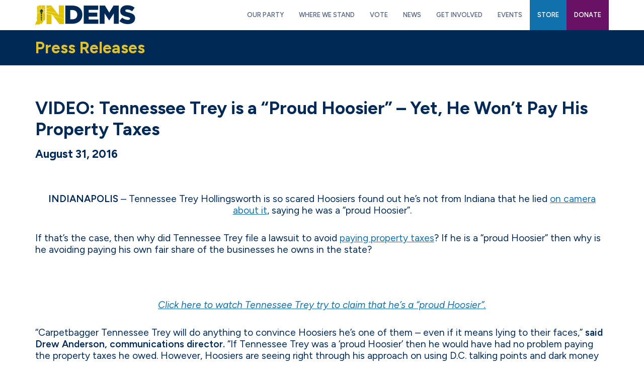

--- FILE ---
content_type: text/html; charset=UTF-8
request_url: https://indems.org/press-release/video-tennessee-trey-is-a-proud-hoosier-yet-he-wont-pay-his-property-taxes/
body_size: 11643
content:
<!DOCTYPE html>
<html lang="en">
<head >
<meta charset="UTF-8" />
<meta name="viewport" content="width=device-width, initial-scale=1" />
<meta name='robots' content='index, follow, max-image-preview:large, max-snippet:-1, max-video-preview:-1' />

	<!-- This site is optimized with the Yoast SEO plugin v26.7 - https://yoast.com/wordpress/plugins/seo/ -->
	<title>VIDEO: Tennessee Trey is a “Proud Hoosier” – Yet, He Won’t Pay His Property Taxes - Indiana Democratic Party</title>
	<link rel="canonical" href="https://indems.org/press-release/video-tennessee-trey-is-a-proud-hoosier-yet-he-wont-pay-his-property-taxes/" />
	<meta property="og:locale" content="en_US" />
	<meta property="og:type" content="article" />
	<meta property="og:title" content="VIDEO: Tennessee Trey is a “Proud Hoosier” – Yet, He Won’t Pay His Property Taxes - Indiana Democratic Party" />
	<meta property="og:description" content="INDIANAPOLIS – Tennessee Trey Hollingsworth is so scared Hoosiers found out he’s not from Indiana that he lied on camera about it, saying he was a “proud Hoosier”. If that’s the case, then why did Tennessee Trey file a lawsuit to avoid paying property taxes? If he is a “proud Hoosier” then why is he [&hellip;]" />
	<meta property="og:url" content="https://indems.org/press-release/video-tennessee-trey-is-a-proud-hoosier-yet-he-wont-pay-his-property-taxes/" />
	<meta property="og:site_name" content="Indiana Democratic Party" />
	<meta property="article:publisher" content="https://www.facebook.com/indems" />
	<meta property="og:image" content="http://action.indems.org/page/-/TNTreyWHAS.jpg" />
	<meta name="twitter:card" content="summary_large_image" />
	<meta name="twitter:site" content="@INDems" />
	<meta name="twitter:label1" content="Est. reading time" />
	<meta name="twitter:data1" content="1 minute" />
	<script type="application/ld+json" class="yoast-schema-graph">{"@context":"https://schema.org","@graph":[{"@type":"WebPage","@id":"https://indems.org/press-release/video-tennessee-trey-is-a-proud-hoosier-yet-he-wont-pay-his-property-taxes/","url":"https://indems.org/press-release/video-tennessee-trey-is-a-proud-hoosier-yet-he-wont-pay-his-property-taxes/","name":"VIDEO: Tennessee Trey is a “Proud Hoosier” – Yet, He Won’t Pay His Property Taxes - Indiana Democratic Party","isPartOf":{"@id":"https://indems.org/#website"},"primaryImageOfPage":{"@id":"https://indems.org/press-release/video-tennessee-trey-is-a-proud-hoosier-yet-he-wont-pay-his-property-taxes/#primaryimage"},"image":{"@id":"https://indems.org/press-release/video-tennessee-trey-is-a-proud-hoosier-yet-he-wont-pay-his-property-taxes/#primaryimage"},"thumbnailUrl":"http://action.indems.org/page/-/TNTreyWHAS.jpg","datePublished":"2016-08-31T16:30:02+00:00","breadcrumb":{"@id":"https://indems.org/press-release/video-tennessee-trey-is-a-proud-hoosier-yet-he-wont-pay-his-property-taxes/#breadcrumb"},"inLanguage":"en","potentialAction":[{"@type":"ReadAction","target":["https://indems.org/press-release/video-tennessee-trey-is-a-proud-hoosier-yet-he-wont-pay-his-property-taxes/"]}]},{"@type":"ImageObject","inLanguage":"en","@id":"https://indems.org/press-release/video-tennessee-trey-is-a-proud-hoosier-yet-he-wont-pay-his-property-taxes/#primaryimage","url":"http://action.indems.org/page/-/TNTreyWHAS.jpg","contentUrl":"http://action.indems.org/page/-/TNTreyWHAS.jpg"},{"@type":"BreadcrumbList","@id":"https://indems.org/press-release/video-tennessee-trey-is-a-proud-hoosier-yet-he-wont-pay-his-property-taxes/#breadcrumb","itemListElement":[{"@type":"ListItem","position":1,"name":"Home","item":"https://indems.org/"},{"@type":"ListItem","position":2,"name":"VIDEO: Tennessee Trey is a “Proud Hoosier” – Yet, He Won’t Pay His Property Taxes"}]},{"@type":"WebSite","@id":"https://indems.org/#website","url":"https://indems.org/","name":"Indiana Democratic Party","description":"Reigniting Hoosier Pride","publisher":{"@id":"https://indems.org/#organization"},"potentialAction":[{"@type":"SearchAction","target":{"@type":"EntryPoint","urlTemplate":"https://indems.org/?s={search_term_string}"},"query-input":{"@type":"PropertyValueSpecification","valueRequired":true,"valueName":"search_term_string"}}],"inLanguage":"en"},{"@type":"Organization","@id":"https://indems.org/#organization","name":"Indiana Democratic Party","url":"https://indems.org/","logo":{"@type":"ImageObject","inLanguage":"en","@id":"https://indems.org/#/schema/logo/image/","url":"https://indems.org/wp-content/uploads/2023/08/nav-logo.png","contentUrl":"https://indems.org/wp-content/uploads/2023/08/nav-logo.png","width":398,"height":120,"caption":"Indiana Democratic Party"},"image":{"@id":"https://indems.org/#/schema/logo/image/"},"sameAs":["https://www.facebook.com/indems","https://x.com/INDems"]}]}</script>
	<!-- / Yoast SEO plugin. -->


<link rel='dns-prefetch' href='//fonts.googleapis.com' />
<link rel="alternate" type="application/rss+xml" title="Indiana Democratic Party &raquo; Feed" href="https://indems.org/feed/" />
<link rel="alternate" type="application/rss+xml" title="Indiana Democratic Party &raquo; Comments Feed" href="https://indems.org/comments/feed/" />
<link rel="alternate" type="application/rss+xml" title="Indiana Democratic Party &raquo; VIDEO: Tennessee Trey is a “Proud Hoosier” – Yet, He Won’t Pay His Property Taxes Comments Feed" href="https://indems.org/press-release/video-tennessee-trey-is-a-proud-hoosier-yet-he-wont-pay-his-property-taxes/feed/" />
<link rel="alternate" title="oEmbed (JSON)" type="application/json+oembed" href="https://indems.org/wp-json/oembed/1.0/embed?url=https%3A%2F%2Findems.org%2Fpress-release%2Fvideo-tennessee-trey-is-a-proud-hoosier-yet-he-wont-pay-his-property-taxes%2F" />
<link rel="alternate" title="oEmbed (XML)" type="text/xml+oembed" href="https://indems.org/wp-json/oembed/1.0/embed?url=https%3A%2F%2Findems.org%2Fpress-release%2Fvideo-tennessee-trey-is-a-proud-hoosier-yet-he-wont-pay-his-property-taxes%2F&#038;format=xml" />
<style id='wp-img-auto-sizes-contain-inline-css'>
img:is([sizes=auto i],[sizes^="auto," i]){contain-intrinsic-size:3000px 1500px}
/*# sourceURL=wp-img-auto-sizes-contain-inline-css */
</style>
<link rel='stylesheet' id='altitude-pro-css' href='https://indems.org/wp-content/themes/altitude-pro/style.css?ver=1.5.0' media='all' />
<style id='wp-emoji-styles-inline-css'>

	img.wp-smiley, img.emoji {
		display: inline !important;
		border: none !important;
		box-shadow: none !important;
		height: 1em !important;
		width: 1em !important;
		margin: 0 0.07em !important;
		vertical-align: -0.1em !important;
		background: none !important;
		padding: 0 !important;
	}
/*# sourceURL=wp-emoji-styles-inline-css */
</style>
<style id='wp-block-library-inline-css'>
:root{--wp-block-synced-color:#7a00df;--wp-block-synced-color--rgb:122,0,223;--wp-bound-block-color:var(--wp-block-synced-color);--wp-editor-canvas-background:#ddd;--wp-admin-theme-color:#007cba;--wp-admin-theme-color--rgb:0,124,186;--wp-admin-theme-color-darker-10:#006ba1;--wp-admin-theme-color-darker-10--rgb:0,107,160.5;--wp-admin-theme-color-darker-20:#005a87;--wp-admin-theme-color-darker-20--rgb:0,90,135;--wp-admin-border-width-focus:2px}@media (min-resolution:192dpi){:root{--wp-admin-border-width-focus:1.5px}}.wp-element-button{cursor:pointer}:root .has-very-light-gray-background-color{background-color:#eee}:root .has-very-dark-gray-background-color{background-color:#313131}:root .has-very-light-gray-color{color:#eee}:root .has-very-dark-gray-color{color:#313131}:root .has-vivid-green-cyan-to-vivid-cyan-blue-gradient-background{background:linear-gradient(135deg,#00d084,#0693e3)}:root .has-purple-crush-gradient-background{background:linear-gradient(135deg,#34e2e4,#4721fb 50%,#ab1dfe)}:root .has-hazy-dawn-gradient-background{background:linear-gradient(135deg,#faaca8,#dad0ec)}:root .has-subdued-olive-gradient-background{background:linear-gradient(135deg,#fafae1,#67a671)}:root .has-atomic-cream-gradient-background{background:linear-gradient(135deg,#fdd79a,#004a59)}:root .has-nightshade-gradient-background{background:linear-gradient(135deg,#330968,#31cdcf)}:root .has-midnight-gradient-background{background:linear-gradient(135deg,#020381,#2874fc)}:root{--wp--preset--font-size--normal:16px;--wp--preset--font-size--huge:42px}.has-regular-font-size{font-size:1em}.has-larger-font-size{font-size:2.625em}.has-normal-font-size{font-size:var(--wp--preset--font-size--normal)}.has-huge-font-size{font-size:var(--wp--preset--font-size--huge)}.has-text-align-center{text-align:center}.has-text-align-left{text-align:left}.has-text-align-right{text-align:right}.has-fit-text{white-space:nowrap!important}#end-resizable-editor-section{display:none}.aligncenter{clear:both}.items-justified-left{justify-content:flex-start}.items-justified-center{justify-content:center}.items-justified-right{justify-content:flex-end}.items-justified-space-between{justify-content:space-between}.screen-reader-text{border:0;clip-path:inset(50%);height:1px;margin:-1px;overflow:hidden;padding:0;position:absolute;width:1px;word-wrap:normal!important}.screen-reader-text:focus{background-color:#ddd;clip-path:none;color:#444;display:block;font-size:1em;height:auto;left:5px;line-height:normal;padding:15px 23px 14px;text-decoration:none;top:5px;width:auto;z-index:100000}html :where(.has-border-color){border-style:solid}html :where([style*=border-top-color]){border-top-style:solid}html :where([style*=border-right-color]){border-right-style:solid}html :where([style*=border-bottom-color]){border-bottom-style:solid}html :where([style*=border-left-color]){border-left-style:solid}html :where([style*=border-width]){border-style:solid}html :where([style*=border-top-width]){border-top-style:solid}html :where([style*=border-right-width]){border-right-style:solid}html :where([style*=border-bottom-width]){border-bottom-style:solid}html :where([style*=border-left-width]){border-left-style:solid}html :where(img[class*=wp-image-]){height:auto;max-width:100%}:where(figure){margin:0 0 1em}html :where(.is-position-sticky){--wp-admin--admin-bar--position-offset:var(--wp-admin--admin-bar--height,0px)}@media screen and (max-width:600px){html :where(.is-position-sticky){--wp-admin--admin-bar--position-offset:0px}}

/*# sourceURL=wp-block-library-inline-css */
</style><style id='global-styles-inline-css'>
:root{--wp--preset--aspect-ratio--square: 1;--wp--preset--aspect-ratio--4-3: 4/3;--wp--preset--aspect-ratio--3-4: 3/4;--wp--preset--aspect-ratio--3-2: 3/2;--wp--preset--aspect-ratio--2-3: 2/3;--wp--preset--aspect-ratio--16-9: 16/9;--wp--preset--aspect-ratio--9-16: 9/16;--wp--preset--color--black: #000000;--wp--preset--color--cyan-bluish-gray: #abb8c3;--wp--preset--color--white: #ffffff;--wp--preset--color--pale-pink: #f78da7;--wp--preset--color--vivid-red: #cf2e2e;--wp--preset--color--luminous-vivid-orange: #ff6900;--wp--preset--color--luminous-vivid-amber: #fcb900;--wp--preset--color--light-green-cyan: #7bdcb5;--wp--preset--color--vivid-green-cyan: #00d084;--wp--preset--color--pale-cyan-blue: #8ed1fc;--wp--preset--color--vivid-cyan-blue: #0693e3;--wp--preset--color--vivid-purple: #9b51e0;--wp--preset--color--navy: #002a55;--wp--preset--color--goldenrod: #dfc22a;--wp--preset--color--purple: #691165;--wp--preset--color--lightblue: #1071ad;--wp--preset--color--grey: #b2b0b1;--wp--preset--color--lightgrey: #eaeaea;--wp--preset--gradient--vivid-cyan-blue-to-vivid-purple: linear-gradient(135deg,rgb(6,147,227) 0%,rgb(155,81,224) 100%);--wp--preset--gradient--light-green-cyan-to-vivid-green-cyan: linear-gradient(135deg,rgb(122,220,180) 0%,rgb(0,208,130) 100%);--wp--preset--gradient--luminous-vivid-amber-to-luminous-vivid-orange: linear-gradient(135deg,rgb(252,185,0) 0%,rgb(255,105,0) 100%);--wp--preset--gradient--luminous-vivid-orange-to-vivid-red: linear-gradient(135deg,rgb(255,105,0) 0%,rgb(207,46,46) 100%);--wp--preset--gradient--very-light-gray-to-cyan-bluish-gray: linear-gradient(135deg,rgb(238,238,238) 0%,rgb(169,184,195) 100%);--wp--preset--gradient--cool-to-warm-spectrum: linear-gradient(135deg,rgb(74,234,220) 0%,rgb(151,120,209) 20%,rgb(207,42,186) 40%,rgb(238,44,130) 60%,rgb(251,105,98) 80%,rgb(254,248,76) 100%);--wp--preset--gradient--blush-light-purple: linear-gradient(135deg,rgb(255,206,236) 0%,rgb(152,150,240) 100%);--wp--preset--gradient--blush-bordeaux: linear-gradient(135deg,rgb(254,205,165) 0%,rgb(254,45,45) 50%,rgb(107,0,62) 100%);--wp--preset--gradient--luminous-dusk: linear-gradient(135deg,rgb(255,203,112) 0%,rgb(199,81,192) 50%,rgb(65,88,208) 100%);--wp--preset--gradient--pale-ocean: linear-gradient(135deg,rgb(255,245,203) 0%,rgb(182,227,212) 50%,rgb(51,167,181) 100%);--wp--preset--gradient--electric-grass: linear-gradient(135deg,rgb(202,248,128) 0%,rgb(113,206,126) 100%);--wp--preset--gradient--midnight: linear-gradient(135deg,rgb(2,3,129) 0%,rgb(40,116,252) 100%);--wp--preset--font-size--small: 16px;--wp--preset--font-size--medium: 20px;--wp--preset--font-size--large: 24px;--wp--preset--font-size--x-large: 42px;--wp--preset--font-size--normal: 20px;--wp--preset--font-size--larger: 28px;--wp--preset--spacing--20: 0.44rem;--wp--preset--spacing--30: 0.67rem;--wp--preset--spacing--40: 1rem;--wp--preset--spacing--50: 1.5rem;--wp--preset--spacing--60: 2.25rem;--wp--preset--spacing--70: 3.38rem;--wp--preset--spacing--80: 5.06rem;--wp--preset--shadow--natural: 6px 6px 9px rgba(0, 0, 0, 0.2);--wp--preset--shadow--deep: 12px 12px 50px rgba(0, 0, 0, 0.4);--wp--preset--shadow--sharp: 6px 6px 0px rgba(0, 0, 0, 0.2);--wp--preset--shadow--outlined: 6px 6px 0px -3px rgb(255, 255, 255), 6px 6px rgb(0, 0, 0);--wp--preset--shadow--crisp: 6px 6px 0px rgb(0, 0, 0);}:where(.is-layout-flex){gap: 0.5em;}:where(.is-layout-grid){gap: 0.5em;}body .is-layout-flex{display: flex;}.is-layout-flex{flex-wrap: wrap;align-items: center;}.is-layout-flex > :is(*, div){margin: 0;}body .is-layout-grid{display: grid;}.is-layout-grid > :is(*, div){margin: 0;}:where(.wp-block-columns.is-layout-flex){gap: 2em;}:where(.wp-block-columns.is-layout-grid){gap: 2em;}:where(.wp-block-post-template.is-layout-flex){gap: 1.25em;}:where(.wp-block-post-template.is-layout-grid){gap: 1.25em;}.has-black-color{color: var(--wp--preset--color--black) !important;}.has-cyan-bluish-gray-color{color: var(--wp--preset--color--cyan-bluish-gray) !important;}.has-white-color{color: var(--wp--preset--color--white) !important;}.has-pale-pink-color{color: var(--wp--preset--color--pale-pink) !important;}.has-vivid-red-color{color: var(--wp--preset--color--vivid-red) !important;}.has-luminous-vivid-orange-color{color: var(--wp--preset--color--luminous-vivid-orange) !important;}.has-luminous-vivid-amber-color{color: var(--wp--preset--color--luminous-vivid-amber) !important;}.has-light-green-cyan-color{color: var(--wp--preset--color--light-green-cyan) !important;}.has-vivid-green-cyan-color{color: var(--wp--preset--color--vivid-green-cyan) !important;}.has-pale-cyan-blue-color{color: var(--wp--preset--color--pale-cyan-blue) !important;}.has-vivid-cyan-blue-color{color: var(--wp--preset--color--vivid-cyan-blue) !important;}.has-vivid-purple-color{color: var(--wp--preset--color--vivid-purple) !important;}.has-black-background-color{background-color: var(--wp--preset--color--black) !important;}.has-cyan-bluish-gray-background-color{background-color: var(--wp--preset--color--cyan-bluish-gray) !important;}.has-white-background-color{background-color: var(--wp--preset--color--white) !important;}.has-pale-pink-background-color{background-color: var(--wp--preset--color--pale-pink) !important;}.has-vivid-red-background-color{background-color: var(--wp--preset--color--vivid-red) !important;}.has-luminous-vivid-orange-background-color{background-color: var(--wp--preset--color--luminous-vivid-orange) !important;}.has-luminous-vivid-amber-background-color{background-color: var(--wp--preset--color--luminous-vivid-amber) !important;}.has-light-green-cyan-background-color{background-color: var(--wp--preset--color--light-green-cyan) !important;}.has-vivid-green-cyan-background-color{background-color: var(--wp--preset--color--vivid-green-cyan) !important;}.has-pale-cyan-blue-background-color{background-color: var(--wp--preset--color--pale-cyan-blue) !important;}.has-vivid-cyan-blue-background-color{background-color: var(--wp--preset--color--vivid-cyan-blue) !important;}.has-vivid-purple-background-color{background-color: var(--wp--preset--color--vivid-purple) !important;}.has-black-border-color{border-color: var(--wp--preset--color--black) !important;}.has-cyan-bluish-gray-border-color{border-color: var(--wp--preset--color--cyan-bluish-gray) !important;}.has-white-border-color{border-color: var(--wp--preset--color--white) !important;}.has-pale-pink-border-color{border-color: var(--wp--preset--color--pale-pink) !important;}.has-vivid-red-border-color{border-color: var(--wp--preset--color--vivid-red) !important;}.has-luminous-vivid-orange-border-color{border-color: var(--wp--preset--color--luminous-vivid-orange) !important;}.has-luminous-vivid-amber-border-color{border-color: var(--wp--preset--color--luminous-vivid-amber) !important;}.has-light-green-cyan-border-color{border-color: var(--wp--preset--color--light-green-cyan) !important;}.has-vivid-green-cyan-border-color{border-color: var(--wp--preset--color--vivid-green-cyan) !important;}.has-pale-cyan-blue-border-color{border-color: var(--wp--preset--color--pale-cyan-blue) !important;}.has-vivid-cyan-blue-border-color{border-color: var(--wp--preset--color--vivid-cyan-blue) !important;}.has-vivid-purple-border-color{border-color: var(--wp--preset--color--vivid-purple) !important;}.has-vivid-cyan-blue-to-vivid-purple-gradient-background{background: var(--wp--preset--gradient--vivid-cyan-blue-to-vivid-purple) !important;}.has-light-green-cyan-to-vivid-green-cyan-gradient-background{background: var(--wp--preset--gradient--light-green-cyan-to-vivid-green-cyan) !important;}.has-luminous-vivid-amber-to-luminous-vivid-orange-gradient-background{background: var(--wp--preset--gradient--luminous-vivid-amber-to-luminous-vivid-orange) !important;}.has-luminous-vivid-orange-to-vivid-red-gradient-background{background: var(--wp--preset--gradient--luminous-vivid-orange-to-vivid-red) !important;}.has-very-light-gray-to-cyan-bluish-gray-gradient-background{background: var(--wp--preset--gradient--very-light-gray-to-cyan-bluish-gray) !important;}.has-cool-to-warm-spectrum-gradient-background{background: var(--wp--preset--gradient--cool-to-warm-spectrum) !important;}.has-blush-light-purple-gradient-background{background: var(--wp--preset--gradient--blush-light-purple) !important;}.has-blush-bordeaux-gradient-background{background: var(--wp--preset--gradient--blush-bordeaux) !important;}.has-luminous-dusk-gradient-background{background: var(--wp--preset--gradient--luminous-dusk) !important;}.has-pale-ocean-gradient-background{background: var(--wp--preset--gradient--pale-ocean) !important;}.has-electric-grass-gradient-background{background: var(--wp--preset--gradient--electric-grass) !important;}.has-midnight-gradient-background{background: var(--wp--preset--gradient--midnight) !important;}.has-small-font-size{font-size: var(--wp--preset--font-size--small) !important;}.has-medium-font-size{font-size: var(--wp--preset--font-size--medium) !important;}.has-large-font-size{font-size: var(--wp--preset--font-size--large) !important;}.has-x-large-font-size{font-size: var(--wp--preset--font-size--x-large) !important;}
/*# sourceURL=global-styles-inline-css */
</style>

<style id='classic-theme-styles-inline-css'>
/*! This file is auto-generated */
.wp-block-button__link{color:#fff;background-color:#32373c;border-radius:9999px;box-shadow:none;text-decoration:none;padding:calc(.667em + 2px) calc(1.333em + 2px);font-size:1.125em}.wp-block-file__button{background:#32373c;color:#fff;text-decoration:none}
/*# sourceURL=/wp-includes/css/classic-themes.min.css */
</style>
<link rel='stylesheet' id='dashicons-css' href='https://indems.org/wp-includes/css/dashicons.min.css?ver=6.9' media='all' />
<style id="altitude-pro-fonts-css" media="all">/* devanagari */
@font-face {
  font-family: 'Ek Mukta';
  font-style: normal;
  font-weight: 200;
  font-display: swap;
  src: url(/fonts.gstatic.com/s/ekmukta/v25/mem6YaCmzCuv3KJUDI7dU60Ydc1GAK6bt6o.woff2) format('woff2');
  unicode-range: U+0900-097F, U+1CD0-1CF9, U+200C-200D, U+20A8, U+20B9, U+20F0, U+25CC, U+A830-A839, U+A8E0-A8FF, U+11B00-11B09;
}
/* latin-ext */
@font-face {
  font-family: 'Ek Mukta';
  font-style: normal;
  font-weight: 200;
  font-display: swap;
  src: url(/fonts.gstatic.com/s/ekmukta/v25/mem6YaCmzCuv3KJUDI7dU60Xdc1GAK6bt6o.woff2) format('woff2');
  unicode-range: U+0100-02BA, U+02BD-02C5, U+02C7-02CC, U+02CE-02D7, U+02DD-02FF, U+0304, U+0308, U+0329, U+1D00-1DBF, U+1E00-1E9F, U+1EF2-1EFF, U+2020, U+20A0-20AB, U+20AD-20C0, U+2113, U+2C60-2C7F, U+A720-A7FF;
}
/* latin */
@font-face {
  font-family: 'Ek Mukta';
  font-style: normal;
  font-weight: 200;
  font-display: swap;
  src: url(/fonts.gstatic.com/s/ekmukta/v25/mem6YaCmzCuv3KJUDI7dU60Zdc1GAK6b.woff2) format('woff2');
  unicode-range: U+0000-00FF, U+0131, U+0152-0153, U+02BB-02BC, U+02C6, U+02DA, U+02DC, U+0304, U+0308, U+0329, U+2000-206F, U+20AC, U+2122, U+2191, U+2193, U+2212, U+2215, U+FEFF, U+FFFD;
}
/* devanagari */
@font-face {
  font-family: 'Ek Mukta';
  font-style: normal;
  font-weight: 800;
  font-display: swap;
  src: url(/fonts.gstatic.com/s/ekmukta/v25/mem6YaCmzCuv3KJUDI61VK0Ydc1GAK6bt6o.woff2) format('woff2');
  unicode-range: U+0900-097F, U+1CD0-1CF9, U+200C-200D, U+20A8, U+20B9, U+20F0, U+25CC, U+A830-A839, U+A8E0-A8FF, U+11B00-11B09;
}
/* latin-ext */
@font-face {
  font-family: 'Ek Mukta';
  font-style: normal;
  font-weight: 800;
  font-display: swap;
  src: url(/fonts.gstatic.com/s/ekmukta/v25/mem6YaCmzCuv3KJUDI61VK0Xdc1GAK6bt6o.woff2) format('woff2');
  unicode-range: U+0100-02BA, U+02BD-02C5, U+02C7-02CC, U+02CE-02D7, U+02DD-02FF, U+0304, U+0308, U+0329, U+1D00-1DBF, U+1E00-1E9F, U+1EF2-1EFF, U+2020, U+20A0-20AB, U+20AD-20C0, U+2113, U+2C60-2C7F, U+A720-A7FF;
}
/* latin */
@font-face {
  font-family: 'Ek Mukta';
  font-style: normal;
  font-weight: 800;
  font-display: swap;
  src: url(/fonts.gstatic.com/s/ekmukta/v25/mem6YaCmzCuv3KJUDI61VK0Zdc1GAK6b.woff2) format('woff2');
  unicode-range: U+0000-00FF, U+0131, U+0152-0153, U+02BB-02BC, U+02C6, U+02DA, U+02DC, U+0304, U+0308, U+0329, U+2000-206F, U+20AC, U+2122, U+2191, U+2193, U+2212, U+2215, U+FEFF, U+FFFD;
}
</style>
<link rel='stylesheet' id='altitude-pro-gutenberg-css' href='https://indems.org/wp-content/themes/altitude-pro/lib/gutenberg/front-end.css?ver=1.5.0' media='all' />
<style id='altitude-pro-gutenberg-inline-css'>
.gb-block-post-grid .gb-post-grid-items h2 a:hover {
	color: #079bc4;
}

.site-container .wp-block-button__link,
.site-container .wp-block-pullquote.is-style-solid-color {
	background-color: #079bc4;
}

.wp-block-button__link:not(.has-background),
.wp-block-button__link:not(.has-background):focus,
.wp-block-button__link:not(.has-background):hover,
.wp-block-pullquote.is-style-solid-color:not(.has-background) {
	color: #ffffff;
}

.has-theme-primary-background-color,
.has-theme-primary-background-color.wp-block-button__link:focus,
.has-theme-primary-background-color.wp-block-button__link:hover,
.has-theme-primary-background-color.wp-block-button__link:visited,
.has-theme-primary-background-color.wp-block-pullquote.is-style-solid-color {
	color: #ffffff;
}

.has-theme-secondary-background-color,
.has-theme-secondary-background-color.wp-block-button__link:focus,
.has-theme-secondary-background-color.wp-block-button__link:hover,
.has-theme-secondary-background-color.wp-block-button__link:visited,
.has-theme-secondary-background-color.wp-block-pullquote.is-style-solid-color {
	color: #ffffff;
}

.site-container .is-style-outline.wp-block-button__link,
.site-container .is-style-outline .wp-block-button__link {
	background-color: transparent;
	color: #079bc4;
}		.has-small-font-size {
			font-size: 16px !important;
		}		.has-normal-font-size {
			font-size: 20px !important;
		}		.has-large-font-size {
			font-size: 24px !important;
		}		.has-larger-font-size {
			font-size: 28px !important;
		}		.site-container .has-navy-color,
		.site-container .wp-block-button__link.has-navy-color,
		.site-container .is-style-outline .wp-block-button__link.has-navy-color {
			color: #002a55;
		}

		.site-container .has-navy-background-color,
		.site-container .wp-block-button__link.has-navy-background-color,
		.site-container .is-style-outline .wp-block-button__link.has-navy-background-color,
		.site-container .wp-block-pullquote.is-style-solid-color.has-navy-background-color {
			background-color: #002a55;
		}		.site-container .has-goldenrod-color,
		.site-container .wp-block-button__link.has-goldenrod-color,
		.site-container .is-style-outline .wp-block-button__link.has-goldenrod-color {
			color: #dfc22a;
		}

		.site-container .has-goldenrod-background-color,
		.site-container .wp-block-button__link.has-goldenrod-background-color,
		.site-container .is-style-outline .wp-block-button__link.has-goldenrod-background-color,
		.site-container .wp-block-pullquote.is-style-solid-color.has-goldenrod-background-color {
			background-color: #dfc22a;
		}		.site-container .has-purple-color,
		.site-container .wp-block-button__link.has-purple-color,
		.site-container .is-style-outline .wp-block-button__link.has-purple-color {
			color: #691165;
		}

		.site-container .has-purple-background-color,
		.site-container .wp-block-button__link.has-purple-background-color,
		.site-container .is-style-outline .wp-block-button__link.has-purple-background-color,
		.site-container .wp-block-pullquote.is-style-solid-color.has-purple-background-color {
			background-color: #691165;
		}		.site-container .has-lightblue-color,
		.site-container .wp-block-button__link.has-lightblue-color,
		.site-container .is-style-outline .wp-block-button__link.has-lightblue-color {
			color: #1071ad;
		}

		.site-container .has-lightblue-background-color,
		.site-container .wp-block-button__link.has-lightblue-background-color,
		.site-container .is-style-outline .wp-block-button__link.has-lightblue-background-color,
		.site-container .wp-block-pullquote.is-style-solid-color.has-lightblue-background-color {
			background-color: #1071ad;
		}		.site-container .has-grey-color,
		.site-container .wp-block-button__link.has-grey-color,
		.site-container .is-style-outline .wp-block-button__link.has-grey-color {
			color: #b2b0b1;
		}

		.site-container .has-grey-background-color,
		.site-container .wp-block-button__link.has-grey-background-color,
		.site-container .is-style-outline .wp-block-button__link.has-grey-background-color,
		.site-container .wp-block-pullquote.is-style-solid-color.has-grey-background-color {
			background-color: #b2b0b1;
		}		.site-container .has-lightgrey-color,
		.site-container .wp-block-button__link.has-lightgrey-color,
		.site-container .is-style-outline .wp-block-button__link.has-lightgrey-color {
			color: #eaeaea;
		}

		.site-container .has-lightgrey-background-color,
		.site-container .wp-block-button__link.has-lightgrey-background-color,
		.site-container .is-style-outline .wp-block-button__link.has-lightgrey-background-color,
		.site-container .wp-block-pullquote.is-style-solid-color.has-lightgrey-background-color {
			background-color: #eaeaea;
		}		.site-container .has-white-color,
		.site-container .wp-block-button__link.has-white-color,
		.site-container .is-style-outline .wp-block-button__link.has-white-color {
			color: #ffffff;
		}

		.site-container .has-white-background-color,
		.site-container .wp-block-button__link.has-white-background-color,
		.site-container .is-style-outline .wp-block-button__link.has-white-background-color,
		.site-container .wp-block-pullquote.is-style-solid-color.has-white-background-color {
			background-color: #ffffff;
		}
/*# sourceURL=altitude-pro-gutenberg-inline-css */
</style>
<script src="https://indems.org/wp-includes/js/jquery/jquery.min.js?ver=3.7.1" id="jquery-core-js"></script>
<script src="https://indems.org/wp-includes/js/jquery/jquery-migrate.min.js?ver=3.4.1" id="jquery-migrate-js"></script>
<link rel="https://api.w.org/" href="https://indems.org/wp-json/" /><link rel="alternate" title="JSON" type="application/json" href="https://indems.org/wp-json/wp/v2/press-release/2004" /><link rel="EditURI" type="application/rsd+xml" title="RSD" href="https://indems.org/xmlrpc.php?rsd" />
<meta name="generator" content="WordPress 6.9" />
<link rel='shortlink' href='https://indems.org/?p=2004' />
<link rel="icon" href="/wp-content/uploads/2023/09/favicon.png" />
<link rel="pingback" href="https://indems.org/xmlrpc.php" />
<link rel="preconnect" href="https://fonts.googleapis.com">
<link rel="preconnect" href="https://fonts.gstatic.com" crossorigin>
<style id="" media="all">/* latin-ext */
@font-face {
  font-family: 'Figtree';
  font-style: italic;
  font-weight: 300;
  font-display: swap;
  src: url(/fonts.gstatic.com/s/figtree/v9/_Xmu-HUzqDCFdgfMm4GNAa5o7Cqcs8-2.woff2) format('woff2');
  unicode-range: U+0100-02BA, U+02BD-02C5, U+02C7-02CC, U+02CE-02D7, U+02DD-02FF, U+0304, U+0308, U+0329, U+1D00-1DBF, U+1E00-1E9F, U+1EF2-1EFF, U+2020, U+20A0-20AB, U+20AD-20C0, U+2113, U+2C60-2C7F, U+A720-A7FF;
}
/* latin */
@font-face {
  font-family: 'Figtree';
  font-style: italic;
  font-weight: 300;
  font-display: swap;
  src: url(/fonts.gstatic.com/s/figtree/v9/_Xmu-HUzqDCFdgfMm4GND65o7Cqcsw.woff2) format('woff2');
  unicode-range: U+0000-00FF, U+0131, U+0152-0153, U+02BB-02BC, U+02C6, U+02DA, U+02DC, U+0304, U+0308, U+0329, U+2000-206F, U+20AC, U+2122, U+2191, U+2193, U+2212, U+2215, U+FEFF, U+FFFD;
}
/* latin-ext */
@font-face {
  font-family: 'Figtree';
  font-style: italic;
  font-weight: 400;
  font-display: swap;
  src: url(/fonts.gstatic.com/s/figtree/v9/_Xmu-HUzqDCFdgfMm4GNAa5o7Cqcs8-2.woff2) format('woff2');
  unicode-range: U+0100-02BA, U+02BD-02C5, U+02C7-02CC, U+02CE-02D7, U+02DD-02FF, U+0304, U+0308, U+0329, U+1D00-1DBF, U+1E00-1E9F, U+1EF2-1EFF, U+2020, U+20A0-20AB, U+20AD-20C0, U+2113, U+2C60-2C7F, U+A720-A7FF;
}
/* latin */
@font-face {
  font-family: 'Figtree';
  font-style: italic;
  font-weight: 400;
  font-display: swap;
  src: url(/fonts.gstatic.com/s/figtree/v9/_Xmu-HUzqDCFdgfMm4GND65o7Cqcsw.woff2) format('woff2');
  unicode-range: U+0000-00FF, U+0131, U+0152-0153, U+02BB-02BC, U+02C6, U+02DA, U+02DC, U+0304, U+0308, U+0329, U+2000-206F, U+20AC, U+2122, U+2191, U+2193, U+2212, U+2215, U+FEFF, U+FFFD;
}
/* latin-ext */
@font-face {
  font-family: 'Figtree';
  font-style: italic;
  font-weight: 500;
  font-display: swap;
  src: url(/fonts.gstatic.com/s/figtree/v9/_Xmu-HUzqDCFdgfMm4GNAa5o7Cqcs8-2.woff2) format('woff2');
  unicode-range: U+0100-02BA, U+02BD-02C5, U+02C7-02CC, U+02CE-02D7, U+02DD-02FF, U+0304, U+0308, U+0329, U+1D00-1DBF, U+1E00-1E9F, U+1EF2-1EFF, U+2020, U+20A0-20AB, U+20AD-20C0, U+2113, U+2C60-2C7F, U+A720-A7FF;
}
/* latin */
@font-face {
  font-family: 'Figtree';
  font-style: italic;
  font-weight: 500;
  font-display: swap;
  src: url(/fonts.gstatic.com/s/figtree/v9/_Xmu-HUzqDCFdgfMm4GND65o7Cqcsw.woff2) format('woff2');
  unicode-range: U+0000-00FF, U+0131, U+0152-0153, U+02BB-02BC, U+02C6, U+02DA, U+02DC, U+0304, U+0308, U+0329, U+2000-206F, U+20AC, U+2122, U+2191, U+2193, U+2212, U+2215, U+FEFF, U+FFFD;
}
/* latin-ext */
@font-face {
  font-family: 'Figtree';
  font-style: italic;
  font-weight: 600;
  font-display: swap;
  src: url(/fonts.gstatic.com/s/figtree/v9/_Xmu-HUzqDCFdgfMm4GNAa5o7Cqcs8-2.woff2) format('woff2');
  unicode-range: U+0100-02BA, U+02BD-02C5, U+02C7-02CC, U+02CE-02D7, U+02DD-02FF, U+0304, U+0308, U+0329, U+1D00-1DBF, U+1E00-1E9F, U+1EF2-1EFF, U+2020, U+20A0-20AB, U+20AD-20C0, U+2113, U+2C60-2C7F, U+A720-A7FF;
}
/* latin */
@font-face {
  font-family: 'Figtree';
  font-style: italic;
  font-weight: 600;
  font-display: swap;
  src: url(/fonts.gstatic.com/s/figtree/v9/_Xmu-HUzqDCFdgfMm4GND65o7Cqcsw.woff2) format('woff2');
  unicode-range: U+0000-00FF, U+0131, U+0152-0153, U+02BB-02BC, U+02C6, U+02DA, U+02DC, U+0304, U+0308, U+0329, U+2000-206F, U+20AC, U+2122, U+2191, U+2193, U+2212, U+2215, U+FEFF, U+FFFD;
}
/* latin-ext */
@font-face {
  font-family: 'Figtree';
  font-style: italic;
  font-weight: 700;
  font-display: swap;
  src: url(/fonts.gstatic.com/s/figtree/v9/_Xmu-HUzqDCFdgfMm4GNAa5o7Cqcs8-2.woff2) format('woff2');
  unicode-range: U+0100-02BA, U+02BD-02C5, U+02C7-02CC, U+02CE-02D7, U+02DD-02FF, U+0304, U+0308, U+0329, U+1D00-1DBF, U+1E00-1E9F, U+1EF2-1EFF, U+2020, U+20A0-20AB, U+20AD-20C0, U+2113, U+2C60-2C7F, U+A720-A7FF;
}
/* latin */
@font-face {
  font-family: 'Figtree';
  font-style: italic;
  font-weight: 700;
  font-display: swap;
  src: url(/fonts.gstatic.com/s/figtree/v9/_Xmu-HUzqDCFdgfMm4GND65o7Cqcsw.woff2) format('woff2');
  unicode-range: U+0000-00FF, U+0131, U+0152-0153, U+02BB-02BC, U+02C6, U+02DA, U+02DC, U+0304, U+0308, U+0329, U+2000-206F, U+20AC, U+2122, U+2191, U+2193, U+2212, U+2215, U+FEFF, U+FFFD;
}
/* latin-ext */
@font-face {
  font-family: 'Figtree';
  font-style: italic;
  font-weight: 800;
  font-display: swap;
  src: url(/fonts.gstatic.com/s/figtree/v9/_Xmu-HUzqDCFdgfMm4GNAa5o7Cqcs8-2.woff2) format('woff2');
  unicode-range: U+0100-02BA, U+02BD-02C5, U+02C7-02CC, U+02CE-02D7, U+02DD-02FF, U+0304, U+0308, U+0329, U+1D00-1DBF, U+1E00-1E9F, U+1EF2-1EFF, U+2020, U+20A0-20AB, U+20AD-20C0, U+2113, U+2C60-2C7F, U+A720-A7FF;
}
/* latin */
@font-face {
  font-family: 'Figtree';
  font-style: italic;
  font-weight: 800;
  font-display: swap;
  src: url(/fonts.gstatic.com/s/figtree/v9/_Xmu-HUzqDCFdgfMm4GND65o7Cqcsw.woff2) format('woff2');
  unicode-range: U+0000-00FF, U+0131, U+0152-0153, U+02BB-02BC, U+02C6, U+02DA, U+02DC, U+0304, U+0308, U+0329, U+2000-206F, U+20AC, U+2122, U+2191, U+2193, U+2212, U+2215, U+FEFF, U+FFFD;
}
/* latin-ext */
@font-face {
  font-family: 'Figtree';
  font-style: normal;
  font-weight: 300;
  font-display: swap;
  src: url(/fonts.gstatic.com/s/figtree/v9/_Xms-HUzqDCFdgfMm4q9DaRvziissg.woff2) format('woff2');
  unicode-range: U+0100-02BA, U+02BD-02C5, U+02C7-02CC, U+02CE-02D7, U+02DD-02FF, U+0304, U+0308, U+0329, U+1D00-1DBF, U+1E00-1E9F, U+1EF2-1EFF, U+2020, U+20A0-20AB, U+20AD-20C0, U+2113, U+2C60-2C7F, U+A720-A7FF;
}
/* latin */
@font-face {
  font-family: 'Figtree';
  font-style: normal;
  font-weight: 300;
  font-display: swap;
  src: url(/fonts.gstatic.com/s/figtree/v9/_Xms-HUzqDCFdgfMm4S9DaRvzig.woff2) format('woff2');
  unicode-range: U+0000-00FF, U+0131, U+0152-0153, U+02BB-02BC, U+02C6, U+02DA, U+02DC, U+0304, U+0308, U+0329, U+2000-206F, U+20AC, U+2122, U+2191, U+2193, U+2212, U+2215, U+FEFF, U+FFFD;
}
/* latin-ext */
@font-face {
  font-family: 'Figtree';
  font-style: normal;
  font-weight: 400;
  font-display: swap;
  src: url(/fonts.gstatic.com/s/figtree/v9/_Xms-HUzqDCFdgfMm4q9DaRvziissg.woff2) format('woff2');
  unicode-range: U+0100-02BA, U+02BD-02C5, U+02C7-02CC, U+02CE-02D7, U+02DD-02FF, U+0304, U+0308, U+0329, U+1D00-1DBF, U+1E00-1E9F, U+1EF2-1EFF, U+2020, U+20A0-20AB, U+20AD-20C0, U+2113, U+2C60-2C7F, U+A720-A7FF;
}
/* latin */
@font-face {
  font-family: 'Figtree';
  font-style: normal;
  font-weight: 400;
  font-display: swap;
  src: url(/fonts.gstatic.com/s/figtree/v9/_Xms-HUzqDCFdgfMm4S9DaRvzig.woff2) format('woff2');
  unicode-range: U+0000-00FF, U+0131, U+0152-0153, U+02BB-02BC, U+02C6, U+02DA, U+02DC, U+0304, U+0308, U+0329, U+2000-206F, U+20AC, U+2122, U+2191, U+2193, U+2212, U+2215, U+FEFF, U+FFFD;
}
/* latin-ext */
@font-face {
  font-family: 'Figtree';
  font-style: normal;
  font-weight: 500;
  font-display: swap;
  src: url(/fonts.gstatic.com/s/figtree/v9/_Xms-HUzqDCFdgfMm4q9DaRvziissg.woff2) format('woff2');
  unicode-range: U+0100-02BA, U+02BD-02C5, U+02C7-02CC, U+02CE-02D7, U+02DD-02FF, U+0304, U+0308, U+0329, U+1D00-1DBF, U+1E00-1E9F, U+1EF2-1EFF, U+2020, U+20A0-20AB, U+20AD-20C0, U+2113, U+2C60-2C7F, U+A720-A7FF;
}
/* latin */
@font-face {
  font-family: 'Figtree';
  font-style: normal;
  font-weight: 500;
  font-display: swap;
  src: url(/fonts.gstatic.com/s/figtree/v9/_Xms-HUzqDCFdgfMm4S9DaRvzig.woff2) format('woff2');
  unicode-range: U+0000-00FF, U+0131, U+0152-0153, U+02BB-02BC, U+02C6, U+02DA, U+02DC, U+0304, U+0308, U+0329, U+2000-206F, U+20AC, U+2122, U+2191, U+2193, U+2212, U+2215, U+FEFF, U+FFFD;
}
/* latin-ext */
@font-face {
  font-family: 'Figtree';
  font-style: normal;
  font-weight: 600;
  font-display: swap;
  src: url(/fonts.gstatic.com/s/figtree/v9/_Xms-HUzqDCFdgfMm4q9DaRvziissg.woff2) format('woff2');
  unicode-range: U+0100-02BA, U+02BD-02C5, U+02C7-02CC, U+02CE-02D7, U+02DD-02FF, U+0304, U+0308, U+0329, U+1D00-1DBF, U+1E00-1E9F, U+1EF2-1EFF, U+2020, U+20A0-20AB, U+20AD-20C0, U+2113, U+2C60-2C7F, U+A720-A7FF;
}
/* latin */
@font-face {
  font-family: 'Figtree';
  font-style: normal;
  font-weight: 600;
  font-display: swap;
  src: url(/fonts.gstatic.com/s/figtree/v9/_Xms-HUzqDCFdgfMm4S9DaRvzig.woff2) format('woff2');
  unicode-range: U+0000-00FF, U+0131, U+0152-0153, U+02BB-02BC, U+02C6, U+02DA, U+02DC, U+0304, U+0308, U+0329, U+2000-206F, U+20AC, U+2122, U+2191, U+2193, U+2212, U+2215, U+FEFF, U+FFFD;
}
/* latin-ext */
@font-face {
  font-family: 'Figtree';
  font-style: normal;
  font-weight: 700;
  font-display: swap;
  src: url(/fonts.gstatic.com/s/figtree/v9/_Xms-HUzqDCFdgfMm4q9DaRvziissg.woff2) format('woff2');
  unicode-range: U+0100-02BA, U+02BD-02C5, U+02C7-02CC, U+02CE-02D7, U+02DD-02FF, U+0304, U+0308, U+0329, U+1D00-1DBF, U+1E00-1E9F, U+1EF2-1EFF, U+2020, U+20A0-20AB, U+20AD-20C0, U+2113, U+2C60-2C7F, U+A720-A7FF;
}
/* latin */
@font-face {
  font-family: 'Figtree';
  font-style: normal;
  font-weight: 700;
  font-display: swap;
  src: url(/fonts.gstatic.com/s/figtree/v9/_Xms-HUzqDCFdgfMm4S9DaRvzig.woff2) format('woff2');
  unicode-range: U+0000-00FF, U+0131, U+0152-0153, U+02BB-02BC, U+02C6, U+02DA, U+02DC, U+0304, U+0308, U+0329, U+2000-206F, U+20AC, U+2122, U+2191, U+2193, U+2212, U+2215, U+FEFF, U+FFFD;
}
/* latin-ext */
@font-face {
  font-family: 'Figtree';
  font-style: normal;
  font-weight: 800;
  font-display: swap;
  src: url(/fonts.gstatic.com/s/figtree/v9/_Xms-HUzqDCFdgfMm4q9DaRvziissg.woff2) format('woff2');
  unicode-range: U+0100-02BA, U+02BD-02C5, U+02C7-02CC, U+02CE-02D7, U+02DD-02FF, U+0304, U+0308, U+0329, U+1D00-1DBF, U+1E00-1E9F, U+1EF2-1EFF, U+2020, U+20A0-20AB, U+20AD-20C0, U+2113, U+2C60-2C7F, U+A720-A7FF;
}
/* latin */
@font-face {
  font-family: 'Figtree';
  font-style: normal;
  font-weight: 800;
  font-display: swap;
  src: url(/fonts.gstatic.com/s/figtree/v9/_Xms-HUzqDCFdgfMm4S9DaRvzig.woff2) format('woff2');
  unicode-range: U+0000-00FF, U+0131, U+0152-0153, U+02BB-02BC, U+02C6, U+02DA, U+02DC, U+0304, U+0308, U+0329, U+2000-206F, U+20AC, U+2122, U+2191, U+2193, U+2212, U+2215, U+FEFF, U+FFFD;
}
</style><style type="text/css">.site-title a { background: url(https://indems.org/wp-content/uploads/2023/08/nav-logo.png) no-repeat !important; }</style>
</head>
<body class="wp-singular press-release-template-default single single-press-release postid-2004 wp-embed-responsive wp-theme-genesis wp-child-theme-altitude-pro custom-header header-image full-width-content genesis-breadcrumbs-hidden genesis-footer-widgets-hidden"><div class="site-container"><ul class="genesis-skip-link"><li><a href="#genesis-content" class="screen-reader-shortcut"> Skip to main content</a></li></ul><header class="site-header"><div class="wrap"><div class="title-area"><p class="site-title"><a href="https://indems.org/">Indiana Democratic Party</a></p><p class="site-description">Reigniting Hoosier Pride</p></div><div class="widget-area header-widget-area"><a class="button purple mobile-donate" href="https://secure.actblue.com/donate/indems?refcode=Web.stickybutton.&amount=25&recurring=1" target="_blank">Donate</a></div><nav class="nav-primary" aria-label="Main" id="genesis-nav-primary"><div class="wrap"><ul id="menu-top-nav" class="menu genesis-nav-menu menu-primary js-superfish"><li id="menu-item-59" class="menu-item menu-item-type-post_type menu-item-object-page menu-item-has-children menu-item-59"><a href="https://indems.org/our-party/"><span >Our Party</span></a>
<ul class="sub-menu">
	<li id="menu-item-60" class="menu-item menu-item-type-post_type menu-item-object-page menu-item-60"><a href="https://indems.org/our-party/elected-officials/"><span >Elected Officials</span></a></li>
	<li id="menu-item-78" class="menu-item menu-item-type-post_type menu-item-object-page menu-item-78"><a href="https://indems.org/our-party/party-leadership/"><span >Party Leadership</span></a></li>
	<li id="menu-item-79" class="menu-item menu-item-type-post_type menu-item-object-page menu-item-79"><a href="https://indems.org/our-party/staff/"><span >Staff</span></a></li>
	<li id="menu-item-14807" class="menu-item menu-item-type-post_type menu-item-object-page menu-item-14807"><a href="https://indems.org/our-party/county-parties/"><span >County Parties</span></a></li>
	<li id="menu-item-14806" class="menu-item menu-item-type-post_type menu-item-object-page menu-item-14806"><a href="https://indems.org/our-party/constituency-caucuses/"><span >Constituency Caucuses</span></a></li>
	<li id="menu-item-16326" class="menu-item menu-item-type-post_type menu-item-object-page menu-item-16326"><a href="https://indems.org/peoples-town-hall-series/"><span >People’s Town Hall Series</span></a></li>
	<li id="menu-item-16373" class="menu-item menu-item-type-post_type menu-item-object-page menu-item-16373"><a href="https://indems.org/ethics-process/"><span >Ethics Process &amp; Code of Conduct</span></a></li>
</ul>
</li>
<li id="menu-item-14785" class="menu-item menu-item-type-post_type menu-item-object-page menu-item-14785"><a href="https://indems.org/where-we-stand/"><span >Where We Stand</span></a></li>
<li id="menu-item-14788" class="menu-item menu-item-type-post_type menu-item-object-page menu-item-14788"><a href="https://indems.org/vote/"><span >Vote</span></a></li>
<li id="menu-item-14751" class="menu-item menu-item-type-post_type menu-item-object-page menu-item-has-children menu-item-14751"><a href="https://indems.org/news/"><span >News</span></a>
<ul class="sub-menu">
	<li id="menu-item-14813" class="menu-item menu-item-type-post_type menu-item-object-page menu-item-14813"><a href="https://indems.org/news/kernel-of-truth/"><span >Kernel of Truth</span></a></li>
	<li id="menu-item-15171" class="menu-item menu-item-type-post_type menu-item-object-page menu-item-15171"><a href="https://indems.org/news/podcasts/"><span >Podcasts</span></a></li>
</ul>
</li>
<li id="menu-item-14793" class="menu-item menu-item-type-post_type menu-item-object-page menu-item-has-children menu-item-14793"><a href="https://indems.org/get-involved/"><span >Get Involved</span></a>
<ul class="sub-menu">
	<li id="menu-item-15265" class="menu-item menu-item-type-post_type menu-item-object-page menu-item-15265"><a href="https://indems.org/our-party/resources/"><span >Resources</span></a></li>
</ul>
</li>
<li id="menu-item-14799" class="menu-item menu-item-type-post_type menu-item-object-page menu-item-has-children menu-item-14799"><a href="https://indems.org/events/"><span >Events</span></a>
<ul class="sub-menu">
	<li id="menu-item-16625" class="menu-item menu-item-type-post_type menu-item-object-page menu-item-16625"><a href="https://indems.org/2026-state-convention-central/"><span >2026 State Convention Central</span></a></li>
	<li id="menu-item-15720" class="menu-item menu-item-type-post_type menu-item-object-page menu-item-15720"><a href="https://indems.org/2024-events-calendar/"><span >2025 Events Calendar</span></a></li>
</ul>
</li>
<li id="menu-item-13" class="lightblue menu-item menu-item-type-custom menu-item-object-custom menu-item-13"><a target="_blank" href="https://store.indems.org/"><span >Store</span></a></li>
<li id="menu-item-14" class="purple donate menu-item menu-item-type-custom menu-item-object-custom menu-item-14"><a target="_blank" href="https://secure.actblue.com/donate/indems?refcode=Web.stickybutton.&#038;amount=25&#038;recurring=1"><span >Donate</span></a></li>
</ul></div></nav></div></header><div class="site-inner">
    <div class="titlebar">
        <div class="wrap">
            <h1 class="figtree">Press Releases</h1>
        </div>
    </div>

    <div class="content-sidebar-wrap">
        <main class="content" id="genesis-content">
            <div class="wrap">
                <div class="single-post-title">
                    <h1 class="post-title">VIDEO: Tennessee Trey is a “Proud Hoosier” – Yet, He Won’t Pay His Property Taxes</h1>
                    <h2 class="post-date">August 31, 2016</h2>
                </div>
                <p align="center"><strong>INDIANAPOLIS</strong> – Tennessee Trey Hollingsworth is so scared Hoosiers found out he’s not from Indiana that he lied <a title="https://www.youtube.com/watch?v=NyPQZf-dR4I&amp;feature=youtu.be" href="http://action.indems.org/page/m/-3560dda0/513732d9/32eb3399/16d20e46/793787327/VEsE/">on camera about it</a>, saying he was a “proud Hoosier”.</p>
<p>If that’s the case, then why did Tennessee Trey file a lawsuit to avoid <a title="http://www.indystar.com/story/news/politics/behind-closed-doors/2016/04/19/new-super-pac-goes-after-tennessee-trey/83233378/" href="http://action.indems.org/page/m/-3560dda0/513732d9/32eb3399/16d20e41/793787327/VEsF/">paying property taxes</a>? If he is a “proud Hoosier” then why is he avoiding paying his own fair share of the businesses he owns in the state?</p>
<p align="center"><img fetchpriority="high" decoding="async" src="http://action.indems.org/page/-/TNTreyWHAS.jpg" alt="" width="450" height="224" /></p>
<p align="center"><em><a title="https://www.youtube.com/watch?v=NyPQZf-dR4I&amp;feature=youtu.be" href="http://action.indems.org/page/m/-3560dda0/513732d9/32eb3399/16d20e46/793787327/VEsC/">Click here to watch Tennessee Trey try to claim that he’s a “proud Hoosier”.</a></em></p>
<p>&#8220;Carpetbagger Tennessee Trey will do anything to convince Hoosiers he’s one of them – even if it means lying to their faces,” <strong>said Drew Anderson, communications director.</strong> “If Tennessee Trey was a ‘proud Hoosier’ then he would have had no problem paying the property taxes he owed. However, Hoosiers are seeing right through his approach on using D.C. talking points and dark money to buy the seat in Congress. Hoosiers want someone who understands the issues that matter to them, and that person is not Tennessee Trey Hollingsworth.”</p>
<p align="center">###</p>
            </div>
			<div class="subpage-spacer"></div>
        </main>
    </div>


</div><div class="site-footer">
    <div class="wrap">
        <div class="footer-signup">
            <img src="/wp-content/uploads/2023/09/im_in.png" alt="I'm In!">
            <div class="footer-signup-embed">
                <div class="formcontainer">
                    <link rel='preload' href='https://d3rse9xjbp8270.cloudfront.net/at.js' as='script' crossorigin='anonymous'>
                    <link rel='preload' href='https://d3rse9xjbp8270.cloudfront.net/at.min.css' as='style'>
                    <script type='text/javascript' src='https://d3rse9xjbp8270.cloudfront.net/at.js' crossorigin='anonymous'></script>
                    <div class="ngp-form" data-form-url="https://actions.ngpvan.com/v1/Forms/ocO-pq1caEmiCiqVmVeq5Q2" data-fastaction-endpoint="https://fastaction.ngpvan.com" data-inline-errors="true" data-fastaction-nologin="true" data-databag-endpoint="https://profile.ngpvan.com" data-databag="everybody" data-mobile-autofocus="false">
                    </div>
                </div>
            </div>
        </div>
        <div class="footer-columns">
            <div class="button-column">
                <a href="https://www.mobilize.us/indems/" target="_blank" class="button goldenrod">Volunteer</a>
                <a href="/run-for-office" class="button lightblue">Run for Office</a>
                <a href="https://secure.actblue.com/donate/indems?refcode=Web.stickybutton.&amount=25&recurring=1" target="_blank" class="button purple">Donate</a>
            </div>
            <div class="nav-column">
                <div class="footer-navigation"><section id="nav_menu-2" class="widget widget_nav_menu"><div class="widget-wrap"><div class="menu-footer-nav-container"><ul id="menu-footer-nav" class="menu"><li id="menu-item-14762" class="menu-item menu-item-type-post_type menu-item-object-page menu-item-14762"><a href="https://indems.org/our-party/">Our Party</a></li>
<li id="menu-item-14817" class="menu-item menu-item-type-post_type menu-item-object-page menu-item-14817"><a href="https://indems.org/where-we-stand/">Where We Stand</a></li>
<li id="menu-item-14816" class="menu-item menu-item-type-post_type menu-item-object-page menu-item-14816"><a href="https://indems.org/vote/">Vote</a></li>
<li id="menu-item-14815" class="menu-item menu-item-type-post_type menu-item-object-page menu-item-14815"><a href="https://indems.org/get-involved/">Get Involved</a></li>
<li id="menu-item-14814" class="menu-item menu-item-type-post_type menu-item-object-page menu-item-has-children menu-item-14814"><a href="https://indems.org/events/">Events</a>
<ul class="sub-menu">
	<li id="menu-item-16624" class="menu-item menu-item-type-post_type menu-item-object-page menu-item-16624"><a href="https://indems.org/2026-state-convention-central/">2026 State Convention Central</a></li>
</ul>
</li>
<li id="menu-item-14761" class="menu-item menu-item-type-post_type menu-item-object-page menu-item-14761"><a href="https://indems.org/news/">News</a></li>
<li id="menu-item-16372" class="menu-item menu-item-type-post_type menu-item-object-page menu-item-16372"><a href="https://indems.org/ethics-process/">Ethics Process &amp; Code of Conduct</a></li>
<li id="menu-item-16393" class="menu-item menu-item-type-post_type menu-item-object-page menu-item-16393"><a href="https://indems.org/our-party/resources/">Resources</a></li>
</ul></div></div></section>
</div>            </div>
            <div class="quick-links">
                <h4>Quick Links</h4>
                                    <a href="/our-party/staff" target="_self">Staff</a>
                                    <a href="https://indems.org/ethics-process/" target="_self">Ethics Process and Code of Conduct</a>
                                    <a href="https://indems.org/our-party/resources/" target="_self">Resources</a>
                            </div>
        </div>
        <div class="address">
            <img src="/wp-content/uploads/2023/09/footer-logo.png" alt="INDEMS">
            <p>INDIANA DEMOCRATIC PARTY</p>
            <p>101 W. Washington St., Suite 1110 East, Indianapolis, IN 46204</p>
            <p>Phone: (317) 231-7100 | <a href="/cdn-cgi/l/email-protection" class="__cf_email__" data-cfemail="e980878f86a980878d8c849ac7869b8e">[email&#160;protected]</a></p>
            <p>Privacy Policy</p>
        </div>
        <div class="disclaimer">
            <p>Paid for by the Indiana Democratic Party. Not authorized by any candidate or candidate committee.</p>
        </div>
    </div>
</div>
</div><script data-cfasync="false" src="/cdn-cgi/scripts/5c5dd728/cloudflare-static/email-decode.min.js"></script><script type="speculationrules">
{"prefetch":[{"source":"document","where":{"and":[{"href_matches":"/*"},{"not":{"href_matches":["/wp-*.php","/wp-admin/*","/wp-content/uploads/*","/wp-content/*","/wp-content/plugins/*","/wp-content/themes/altitude-pro/*","/wp-content/themes/genesis/*","/*\\?(.+)"]}},{"not":{"selector_matches":"a[rel~=\"nofollow\"]"}},{"not":{"selector_matches":".no-prefetch, .no-prefetch a"}}]},"eagerness":"conservative"}]}
</script>
<script src="https://indems.org/wp-includes/js/comment-reply.min.js?ver=6.9" id="comment-reply-js" async data-wp-strategy="async" fetchpriority="low"></script>
<script src="https://indems.org/wp-includes/js/hoverIntent.min.js?ver=1.10.2" id="hoverIntent-js"></script>
<script src="https://indems.org/wp-content/themes/genesis/lib/js/menu/superfish.min.js?ver=1.7.10" id="superfish-js"></script>
<script src="https://indems.org/wp-content/themes/genesis/lib/js/menu/superfish.args.min.js?ver=3.6.1" id="superfish-args-js"></script>
<script src="https://indems.org/wp-content/themes/genesis/lib/js/skip-links.min.js?ver=3.6.1" id="skip-links-js"></script>
<script src="https://indems.org/wp-content/themes/altitude-pro/js/global.js?ver=1.5.0" id="altitude-pro-global-js"></script>
<script id="altitude-pro-responsive-menu-js-extra">
var genesis_responsive_menu = {"mainMenu":"","subMenu":"Submenu","menuClasses":{"combine":[".nav-primary",".nav-secondary"]}};
//# sourceURL=altitude-pro-responsive-menu-js-extra
</script>
<script src="https://indems.org/wp-content/themes/altitude-pro/js/responsive-menus.min.js?ver=1.5.0" id="altitude-pro-responsive-menu-js"></script>
<script id="wp-emoji-settings" type="application/json">
{"baseUrl":"https://s.w.org/images/core/emoji/17.0.2/72x72/","ext":".png","svgUrl":"https://s.w.org/images/core/emoji/17.0.2/svg/","svgExt":".svg","source":{"concatemoji":"https://indems.org/wp-includes/js/wp-emoji-release.min.js?ver=6.9"}}
</script>
<script type="module">
/*! This file is auto-generated */
const a=JSON.parse(document.getElementById("wp-emoji-settings").textContent),o=(window._wpemojiSettings=a,"wpEmojiSettingsSupports"),s=["flag","emoji"];function i(e){try{var t={supportTests:e,timestamp:(new Date).valueOf()};sessionStorage.setItem(o,JSON.stringify(t))}catch(e){}}function c(e,t,n){e.clearRect(0,0,e.canvas.width,e.canvas.height),e.fillText(t,0,0);t=new Uint32Array(e.getImageData(0,0,e.canvas.width,e.canvas.height).data);e.clearRect(0,0,e.canvas.width,e.canvas.height),e.fillText(n,0,0);const a=new Uint32Array(e.getImageData(0,0,e.canvas.width,e.canvas.height).data);return t.every((e,t)=>e===a[t])}function p(e,t){e.clearRect(0,0,e.canvas.width,e.canvas.height),e.fillText(t,0,0);var n=e.getImageData(16,16,1,1);for(let e=0;e<n.data.length;e++)if(0!==n.data[e])return!1;return!0}function u(e,t,n,a){switch(t){case"flag":return n(e,"\ud83c\udff3\ufe0f\u200d\u26a7\ufe0f","\ud83c\udff3\ufe0f\u200b\u26a7\ufe0f")?!1:!n(e,"\ud83c\udde8\ud83c\uddf6","\ud83c\udde8\u200b\ud83c\uddf6")&&!n(e,"\ud83c\udff4\udb40\udc67\udb40\udc62\udb40\udc65\udb40\udc6e\udb40\udc67\udb40\udc7f","\ud83c\udff4\u200b\udb40\udc67\u200b\udb40\udc62\u200b\udb40\udc65\u200b\udb40\udc6e\u200b\udb40\udc67\u200b\udb40\udc7f");case"emoji":return!a(e,"\ud83e\u1fac8")}return!1}function f(e,t,n,a){let r;const o=(r="undefined"!=typeof WorkerGlobalScope&&self instanceof WorkerGlobalScope?new OffscreenCanvas(300,150):document.createElement("canvas")).getContext("2d",{willReadFrequently:!0}),s=(o.textBaseline="top",o.font="600 32px Arial",{});return e.forEach(e=>{s[e]=t(o,e,n,a)}),s}function r(e){var t=document.createElement("script");t.src=e,t.defer=!0,document.head.appendChild(t)}a.supports={everything:!0,everythingExceptFlag:!0},new Promise(t=>{let n=function(){try{var e=JSON.parse(sessionStorage.getItem(o));if("object"==typeof e&&"number"==typeof e.timestamp&&(new Date).valueOf()<e.timestamp+604800&&"object"==typeof e.supportTests)return e.supportTests}catch(e){}return null}();if(!n){if("undefined"!=typeof Worker&&"undefined"!=typeof OffscreenCanvas&&"undefined"!=typeof URL&&URL.createObjectURL&&"undefined"!=typeof Blob)try{var e="postMessage("+f.toString()+"("+[JSON.stringify(s),u.toString(),c.toString(),p.toString()].join(",")+"));",a=new Blob([e],{type:"text/javascript"});const r=new Worker(URL.createObjectURL(a),{name:"wpTestEmojiSupports"});return void(r.onmessage=e=>{i(n=e.data),r.terminate(),t(n)})}catch(e){}i(n=f(s,u,c,p))}t(n)}).then(e=>{for(const n in e)a.supports[n]=e[n],a.supports.everything=a.supports.everything&&a.supports[n],"flag"!==n&&(a.supports.everythingExceptFlag=a.supports.everythingExceptFlag&&a.supports[n]);var t;a.supports.everythingExceptFlag=a.supports.everythingExceptFlag&&!a.supports.flag,a.supports.everything||((t=a.source||{}).concatemoji?r(t.concatemoji):t.wpemoji&&t.twemoji&&(r(t.twemoji),r(t.wpemoji)))});
//# sourceURL=https://indems.org/wp-includes/js/wp-emoji-loader.min.js
</script>
</body></html>
